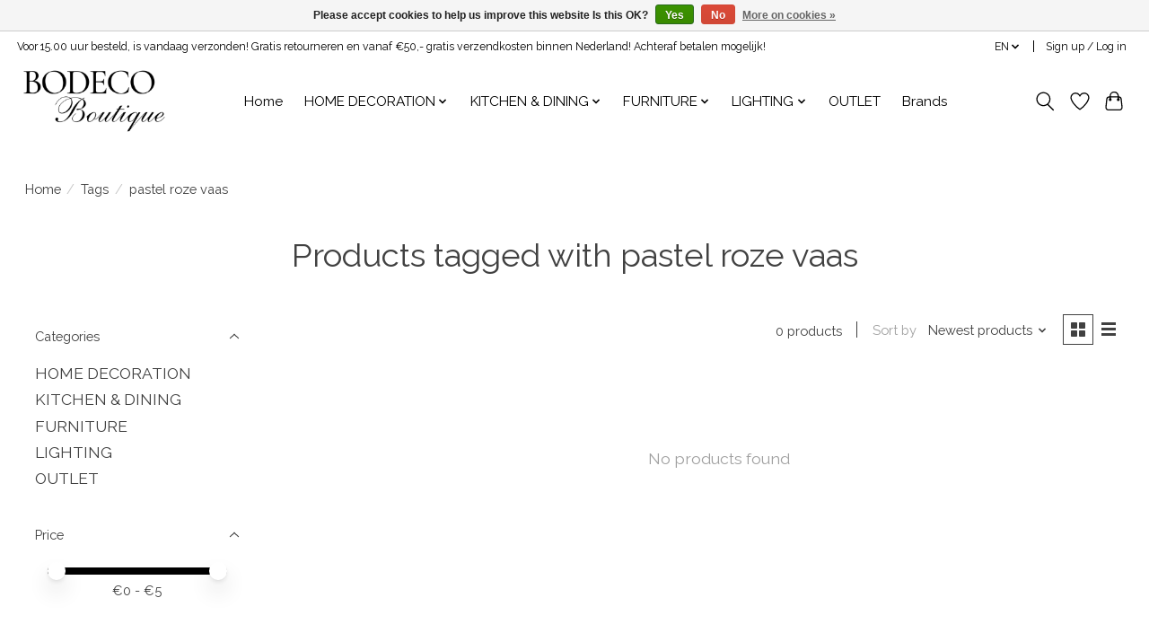

--- FILE ---
content_type: text/javascript;charset=utf-8
request_url: https://www.bodecoboutique.com/en/services/stats/pageview.js
body_size: -413
content:
// SEOshop 19-01-2026 08:05:44